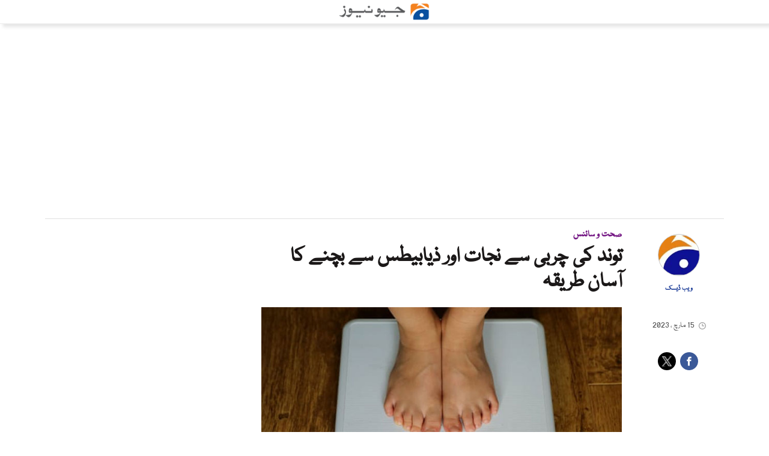

--- FILE ---
content_type: text/html; charset=utf-8
request_url: https://www.google.com/recaptcha/api2/aframe
body_size: 269
content:
<!DOCTYPE HTML><html><head><meta http-equiv="content-type" content="text/html; charset=UTF-8"></head><body><script nonce="TRVBwQQ_gDZ6Tv_4hVsVjg">/** Anti-fraud and anti-abuse applications only. See google.com/recaptcha */ try{var clients={'sodar':'https://pagead2.googlesyndication.com/pagead/sodar?'};window.addEventListener("message",function(a){try{if(a.source===window.parent){var b=JSON.parse(a.data);var c=clients[b['id']];if(c){var d=document.createElement('img');d.src=c+b['params']+'&rc='+(localStorage.getItem("rc::a")?sessionStorage.getItem("rc::b"):"");window.document.body.appendChild(d);sessionStorage.setItem("rc::e",parseInt(sessionStorage.getItem("rc::e")||0)+1);localStorage.setItem("rc::h",'1768889181587');}}}catch(b){}});window.parent.postMessage("_grecaptcha_ready", "*");}catch(b){}</script></body></html>